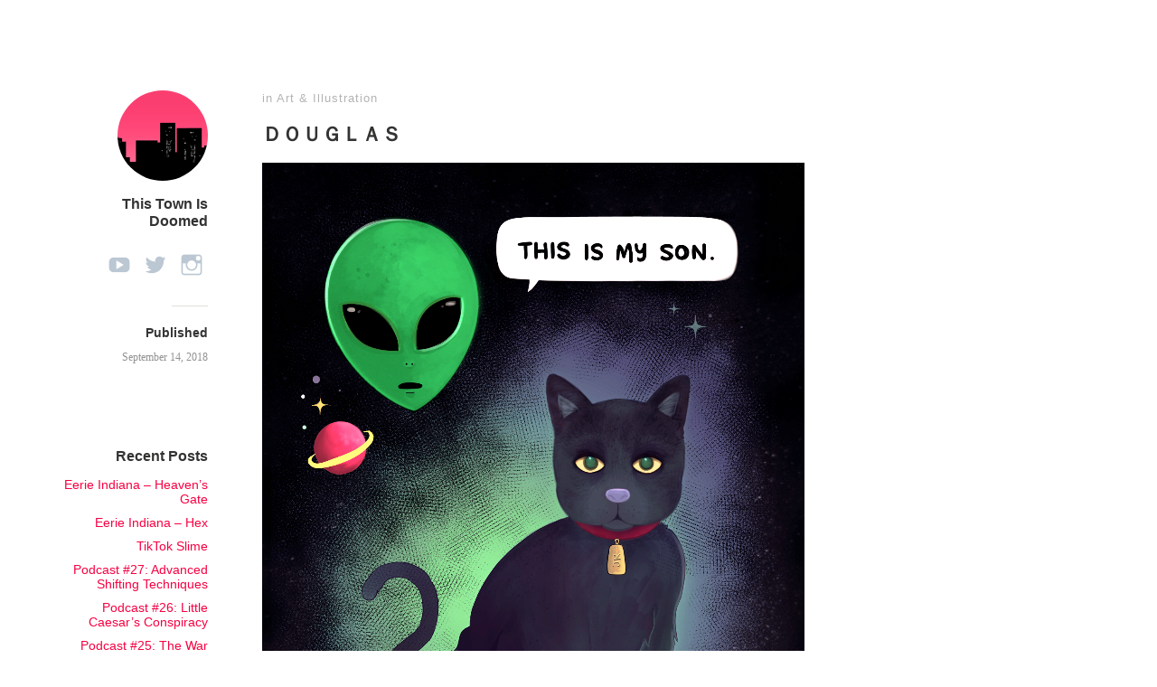

--- FILE ---
content_type: text/html; charset=UTF-8
request_url: https://www.thistownisdoomed.com/2018/09/14/douglas/
body_size: 8502
content:
<!DOCTYPE html>
<html itemscope="itemscope" itemtype="http://schema.org/Article" lang="en-US">
<head>
	<meta charset="UTF-8" />
	<meta name="viewport" content="width=device-width, initial-scale=1, maximum-scale=1" />
	<link rel="profile" href="https://gmpg.org/xfn/11" />
	<link rel="pingback" href="https://www.thistownisdoomed.com/xmlrpc.php" />
	<!--[if lt IE 9]>
	<script src="https://www.thistownisdoomed.com/wp-content/themes/independent-publisher/js/html5.js" type="text/javascript"></script>
	<![endif]-->
	<title>ＤＯＵＧＬＡＳ &#8211; This Town Is Doomed</title>
<meta name='robots' content='max-image-preview:large' />
<link rel="alternate" type="application/rss+xml" title="This Town Is Doomed &raquo; Feed" href="https://www.thistownisdoomed.com/feed/" />
<link rel="alternate" type="application/rss+xml" title="This Town Is Doomed &raquo; Comments Feed" href="https://www.thistownisdoomed.com/comments/feed/" />
<link rel="alternate" type="application/rss+xml" title="This Town Is Doomed &raquo; ＤＯＵＧＬＡＳ Comments Feed" href="https://www.thistownisdoomed.com/2018/09/14/douglas/feed/" />
<link rel="alternate" title="oEmbed (JSON)" type="application/json+oembed" href="https://www.thistownisdoomed.com/wp-json/oembed/1.0/embed?url=https%3A%2F%2Fwww.thistownisdoomed.com%2F2018%2F09%2F14%2Fdouglas%2F" />
<link rel="alternate" title="oEmbed (XML)" type="text/xml+oembed" href="https://www.thistownisdoomed.com/wp-json/oembed/1.0/embed?url=https%3A%2F%2Fwww.thistownisdoomed.com%2F2018%2F09%2F14%2Fdouglas%2F&#038;format=xml" />
<style id='wp-img-auto-sizes-contain-inline-css' type='text/css'>
img:is([sizes=auto i],[sizes^="auto," i]){contain-intrinsic-size:3000px 1500px}
/*# sourceURL=wp-img-auto-sizes-contain-inline-css */
</style>
<link rel='stylesheet' id='dashicons-css' href='https://www.thistownisdoomed.com/wp-includes/css/dashicons.min.css?ver=6.9' type='text/css' media='all' />
<link rel='stylesheet' id='foundation-icons-css' href='https://www.thistownisdoomed.com/wp-content/plugins/menu-icons/vendor/codeinwp/icon-picker/css/types/foundation-icons.min.css?ver=3.0' type='text/css' media='all' />
<link rel='stylesheet' id='menu-icons-extra-css' href='https://www.thistownisdoomed.com/wp-content/plugins/menu-icons/css/extra.min.css?ver=0.13.19' type='text/css' media='all' />
<link rel='stylesheet' id='social-icons-widget-widget-css' href='https://www.thistownisdoomed.com/wp-content/plugins/social-media-icons-widget/css/social_icons_widget.css?ver=6.9' type='text/css' media='all' />
<style id='wp-emoji-styles-inline-css' type='text/css'>

	img.wp-smiley, img.emoji {
		display: inline !important;
		border: none !important;
		box-shadow: none !important;
		height: 1em !important;
		width: 1em !important;
		margin: 0 0.07em !important;
		vertical-align: -0.1em !important;
		background: none !important;
		padding: 0 !important;
	}
/*# sourceURL=wp-emoji-styles-inline-css */
</style>
<style id='wp-block-library-inline-css' type='text/css'>
:root{--wp-block-synced-color:#7a00df;--wp-block-synced-color--rgb:122,0,223;--wp-bound-block-color:var(--wp-block-synced-color);--wp-editor-canvas-background:#ddd;--wp-admin-theme-color:#007cba;--wp-admin-theme-color--rgb:0,124,186;--wp-admin-theme-color-darker-10:#006ba1;--wp-admin-theme-color-darker-10--rgb:0,107,160.5;--wp-admin-theme-color-darker-20:#005a87;--wp-admin-theme-color-darker-20--rgb:0,90,135;--wp-admin-border-width-focus:2px}@media (min-resolution:192dpi){:root{--wp-admin-border-width-focus:1.5px}}.wp-element-button{cursor:pointer}:root .has-very-light-gray-background-color{background-color:#eee}:root .has-very-dark-gray-background-color{background-color:#313131}:root .has-very-light-gray-color{color:#eee}:root .has-very-dark-gray-color{color:#313131}:root .has-vivid-green-cyan-to-vivid-cyan-blue-gradient-background{background:linear-gradient(135deg,#00d084,#0693e3)}:root .has-purple-crush-gradient-background{background:linear-gradient(135deg,#34e2e4,#4721fb 50%,#ab1dfe)}:root .has-hazy-dawn-gradient-background{background:linear-gradient(135deg,#faaca8,#dad0ec)}:root .has-subdued-olive-gradient-background{background:linear-gradient(135deg,#fafae1,#67a671)}:root .has-atomic-cream-gradient-background{background:linear-gradient(135deg,#fdd79a,#004a59)}:root .has-nightshade-gradient-background{background:linear-gradient(135deg,#330968,#31cdcf)}:root .has-midnight-gradient-background{background:linear-gradient(135deg,#020381,#2874fc)}:root{--wp--preset--font-size--normal:16px;--wp--preset--font-size--huge:42px}.has-regular-font-size{font-size:1em}.has-larger-font-size{font-size:2.625em}.has-normal-font-size{font-size:var(--wp--preset--font-size--normal)}.has-huge-font-size{font-size:var(--wp--preset--font-size--huge)}.has-text-align-center{text-align:center}.has-text-align-left{text-align:left}.has-text-align-right{text-align:right}.has-fit-text{white-space:nowrap!important}#end-resizable-editor-section{display:none}.aligncenter{clear:both}.items-justified-left{justify-content:flex-start}.items-justified-center{justify-content:center}.items-justified-right{justify-content:flex-end}.items-justified-space-between{justify-content:space-between}.screen-reader-text{border:0;clip-path:inset(50%);height:1px;margin:-1px;overflow:hidden;padding:0;position:absolute;width:1px;word-wrap:normal!important}.screen-reader-text:focus{background-color:#ddd;clip-path:none;color:#444;display:block;font-size:1em;height:auto;left:5px;line-height:normal;padding:15px 23px 14px;text-decoration:none;top:5px;width:auto;z-index:100000}html :where(.has-border-color){border-style:solid}html :where([style*=border-top-color]){border-top-style:solid}html :where([style*=border-right-color]){border-right-style:solid}html :where([style*=border-bottom-color]){border-bottom-style:solid}html :where([style*=border-left-color]){border-left-style:solid}html :where([style*=border-width]){border-style:solid}html :where([style*=border-top-width]){border-top-style:solid}html :where([style*=border-right-width]){border-right-style:solid}html :where([style*=border-bottom-width]){border-bottom-style:solid}html :where([style*=border-left-width]){border-left-style:solid}html :where(img[class*=wp-image-]){height:auto;max-width:100%}:where(figure){margin:0 0 1em}html :where(.is-position-sticky){--wp-admin--admin-bar--position-offset:var(--wp-admin--admin-bar--height,0px)}@media screen and (max-width:600px){html :where(.is-position-sticky){--wp-admin--admin-bar--position-offset:0px}}

/*# sourceURL=wp-block-library-inline-css */
</style><style id='global-styles-inline-css' type='text/css'>
:root{--wp--preset--aspect-ratio--square: 1;--wp--preset--aspect-ratio--4-3: 4/3;--wp--preset--aspect-ratio--3-4: 3/4;--wp--preset--aspect-ratio--3-2: 3/2;--wp--preset--aspect-ratio--2-3: 2/3;--wp--preset--aspect-ratio--16-9: 16/9;--wp--preset--aspect-ratio--9-16: 9/16;--wp--preset--color--black: #000000;--wp--preset--color--cyan-bluish-gray: #abb8c3;--wp--preset--color--white: #ffffff;--wp--preset--color--pale-pink: #f78da7;--wp--preset--color--vivid-red: #cf2e2e;--wp--preset--color--luminous-vivid-orange: #ff6900;--wp--preset--color--luminous-vivid-amber: #fcb900;--wp--preset--color--light-green-cyan: #7bdcb5;--wp--preset--color--vivid-green-cyan: #00d084;--wp--preset--color--pale-cyan-blue: #8ed1fc;--wp--preset--color--vivid-cyan-blue: #0693e3;--wp--preset--color--vivid-purple: #9b51e0;--wp--preset--gradient--vivid-cyan-blue-to-vivid-purple: linear-gradient(135deg,rgb(6,147,227) 0%,rgb(155,81,224) 100%);--wp--preset--gradient--light-green-cyan-to-vivid-green-cyan: linear-gradient(135deg,rgb(122,220,180) 0%,rgb(0,208,130) 100%);--wp--preset--gradient--luminous-vivid-amber-to-luminous-vivid-orange: linear-gradient(135deg,rgb(252,185,0) 0%,rgb(255,105,0) 100%);--wp--preset--gradient--luminous-vivid-orange-to-vivid-red: linear-gradient(135deg,rgb(255,105,0) 0%,rgb(207,46,46) 100%);--wp--preset--gradient--very-light-gray-to-cyan-bluish-gray: linear-gradient(135deg,rgb(238,238,238) 0%,rgb(169,184,195) 100%);--wp--preset--gradient--cool-to-warm-spectrum: linear-gradient(135deg,rgb(74,234,220) 0%,rgb(151,120,209) 20%,rgb(207,42,186) 40%,rgb(238,44,130) 60%,rgb(251,105,98) 80%,rgb(254,248,76) 100%);--wp--preset--gradient--blush-light-purple: linear-gradient(135deg,rgb(255,206,236) 0%,rgb(152,150,240) 100%);--wp--preset--gradient--blush-bordeaux: linear-gradient(135deg,rgb(254,205,165) 0%,rgb(254,45,45) 50%,rgb(107,0,62) 100%);--wp--preset--gradient--luminous-dusk: linear-gradient(135deg,rgb(255,203,112) 0%,rgb(199,81,192) 50%,rgb(65,88,208) 100%);--wp--preset--gradient--pale-ocean: linear-gradient(135deg,rgb(255,245,203) 0%,rgb(182,227,212) 50%,rgb(51,167,181) 100%);--wp--preset--gradient--electric-grass: linear-gradient(135deg,rgb(202,248,128) 0%,rgb(113,206,126) 100%);--wp--preset--gradient--midnight: linear-gradient(135deg,rgb(2,3,129) 0%,rgb(40,116,252) 100%);--wp--preset--font-size--small: 13px;--wp--preset--font-size--medium: 20px;--wp--preset--font-size--large: 36px;--wp--preset--font-size--x-large: 42px;--wp--preset--spacing--20: 0.44rem;--wp--preset--spacing--30: 0.67rem;--wp--preset--spacing--40: 1rem;--wp--preset--spacing--50: 1.5rem;--wp--preset--spacing--60: 2.25rem;--wp--preset--spacing--70: 3.38rem;--wp--preset--spacing--80: 5.06rem;--wp--preset--shadow--natural: 6px 6px 9px rgba(0, 0, 0, 0.2);--wp--preset--shadow--deep: 12px 12px 50px rgba(0, 0, 0, 0.4);--wp--preset--shadow--sharp: 6px 6px 0px rgba(0, 0, 0, 0.2);--wp--preset--shadow--outlined: 6px 6px 0px -3px rgb(255, 255, 255), 6px 6px rgb(0, 0, 0);--wp--preset--shadow--crisp: 6px 6px 0px rgb(0, 0, 0);}:where(.is-layout-flex){gap: 0.5em;}:where(.is-layout-grid){gap: 0.5em;}body .is-layout-flex{display: flex;}.is-layout-flex{flex-wrap: wrap;align-items: center;}.is-layout-flex > :is(*, div){margin: 0;}body .is-layout-grid{display: grid;}.is-layout-grid > :is(*, div){margin: 0;}:where(.wp-block-columns.is-layout-flex){gap: 2em;}:where(.wp-block-columns.is-layout-grid){gap: 2em;}:where(.wp-block-post-template.is-layout-flex){gap: 1.25em;}:where(.wp-block-post-template.is-layout-grid){gap: 1.25em;}.has-black-color{color: var(--wp--preset--color--black) !important;}.has-cyan-bluish-gray-color{color: var(--wp--preset--color--cyan-bluish-gray) !important;}.has-white-color{color: var(--wp--preset--color--white) !important;}.has-pale-pink-color{color: var(--wp--preset--color--pale-pink) !important;}.has-vivid-red-color{color: var(--wp--preset--color--vivid-red) !important;}.has-luminous-vivid-orange-color{color: var(--wp--preset--color--luminous-vivid-orange) !important;}.has-luminous-vivid-amber-color{color: var(--wp--preset--color--luminous-vivid-amber) !important;}.has-light-green-cyan-color{color: var(--wp--preset--color--light-green-cyan) !important;}.has-vivid-green-cyan-color{color: var(--wp--preset--color--vivid-green-cyan) !important;}.has-pale-cyan-blue-color{color: var(--wp--preset--color--pale-cyan-blue) !important;}.has-vivid-cyan-blue-color{color: var(--wp--preset--color--vivid-cyan-blue) !important;}.has-vivid-purple-color{color: var(--wp--preset--color--vivid-purple) !important;}.has-black-background-color{background-color: var(--wp--preset--color--black) !important;}.has-cyan-bluish-gray-background-color{background-color: var(--wp--preset--color--cyan-bluish-gray) !important;}.has-white-background-color{background-color: var(--wp--preset--color--white) !important;}.has-pale-pink-background-color{background-color: var(--wp--preset--color--pale-pink) !important;}.has-vivid-red-background-color{background-color: var(--wp--preset--color--vivid-red) !important;}.has-luminous-vivid-orange-background-color{background-color: var(--wp--preset--color--luminous-vivid-orange) !important;}.has-luminous-vivid-amber-background-color{background-color: var(--wp--preset--color--luminous-vivid-amber) !important;}.has-light-green-cyan-background-color{background-color: var(--wp--preset--color--light-green-cyan) !important;}.has-vivid-green-cyan-background-color{background-color: var(--wp--preset--color--vivid-green-cyan) !important;}.has-pale-cyan-blue-background-color{background-color: var(--wp--preset--color--pale-cyan-blue) !important;}.has-vivid-cyan-blue-background-color{background-color: var(--wp--preset--color--vivid-cyan-blue) !important;}.has-vivid-purple-background-color{background-color: var(--wp--preset--color--vivid-purple) !important;}.has-black-border-color{border-color: var(--wp--preset--color--black) !important;}.has-cyan-bluish-gray-border-color{border-color: var(--wp--preset--color--cyan-bluish-gray) !important;}.has-white-border-color{border-color: var(--wp--preset--color--white) !important;}.has-pale-pink-border-color{border-color: var(--wp--preset--color--pale-pink) !important;}.has-vivid-red-border-color{border-color: var(--wp--preset--color--vivid-red) !important;}.has-luminous-vivid-orange-border-color{border-color: var(--wp--preset--color--luminous-vivid-orange) !important;}.has-luminous-vivid-amber-border-color{border-color: var(--wp--preset--color--luminous-vivid-amber) !important;}.has-light-green-cyan-border-color{border-color: var(--wp--preset--color--light-green-cyan) !important;}.has-vivid-green-cyan-border-color{border-color: var(--wp--preset--color--vivid-green-cyan) !important;}.has-pale-cyan-blue-border-color{border-color: var(--wp--preset--color--pale-cyan-blue) !important;}.has-vivid-cyan-blue-border-color{border-color: var(--wp--preset--color--vivid-cyan-blue) !important;}.has-vivid-purple-border-color{border-color: var(--wp--preset--color--vivid-purple) !important;}.has-vivid-cyan-blue-to-vivid-purple-gradient-background{background: var(--wp--preset--gradient--vivid-cyan-blue-to-vivid-purple) !important;}.has-light-green-cyan-to-vivid-green-cyan-gradient-background{background: var(--wp--preset--gradient--light-green-cyan-to-vivid-green-cyan) !important;}.has-luminous-vivid-amber-to-luminous-vivid-orange-gradient-background{background: var(--wp--preset--gradient--luminous-vivid-amber-to-luminous-vivid-orange) !important;}.has-luminous-vivid-orange-to-vivid-red-gradient-background{background: var(--wp--preset--gradient--luminous-vivid-orange-to-vivid-red) !important;}.has-very-light-gray-to-cyan-bluish-gray-gradient-background{background: var(--wp--preset--gradient--very-light-gray-to-cyan-bluish-gray) !important;}.has-cool-to-warm-spectrum-gradient-background{background: var(--wp--preset--gradient--cool-to-warm-spectrum) !important;}.has-blush-light-purple-gradient-background{background: var(--wp--preset--gradient--blush-light-purple) !important;}.has-blush-bordeaux-gradient-background{background: var(--wp--preset--gradient--blush-bordeaux) !important;}.has-luminous-dusk-gradient-background{background: var(--wp--preset--gradient--luminous-dusk) !important;}.has-pale-ocean-gradient-background{background: var(--wp--preset--gradient--pale-ocean) !important;}.has-electric-grass-gradient-background{background: var(--wp--preset--gradient--electric-grass) !important;}.has-midnight-gradient-background{background: var(--wp--preset--gradient--midnight) !important;}.has-small-font-size{font-size: var(--wp--preset--font-size--small) !important;}.has-medium-font-size{font-size: var(--wp--preset--font-size--medium) !important;}.has-large-font-size{font-size: var(--wp--preset--font-size--large) !important;}.has-x-large-font-size{font-size: var(--wp--preset--font-size--x-large) !important;}
/*# sourceURL=global-styles-inline-css */
</style>

<style id='classic-theme-styles-inline-css' type='text/css'>
/*! This file is auto-generated */
.wp-block-button__link{color:#fff;background-color:#32373c;border-radius:9999px;box-shadow:none;text-decoration:none;padding:calc(.667em + 2px) calc(1.333em + 2px);font-size:1.125em}.wp-block-file__button{background:#32373c;color:#fff;text-decoration:none}
/*# sourceURL=/wp-includes/css/classic-themes.min.css */
</style>
<link rel='stylesheet' id='default-icon-styles-css' href='https://www.thistownisdoomed.com/wp-content/plugins/svg-vector-icon-plugin/public/../admin/css/wordpress-svg-icon-plugin-style.min.css?ver=6.9' type='text/css' media='all' />
<link rel='stylesheet' id='genericons-css' href='https://www.thistownisdoomed.com/wp-content/plugins/menu-icons/vendor/codeinwp/icon-picker/css/types/genericons.min.css?ver=3.4' type='text/css' media='all' />
<link rel='stylesheet' id='independent-publisher-style-css' href='https://www.thistownisdoomed.com/wp-content/themes/independent-publisher/style.css?ver=6.9' type='text/css' media='all' />
<link rel='stylesheet' id='customizer-css' href='https://www.thistownisdoomed.com/wp-admin/admin-ajax.php?action=independent_publisher_customizer_css&#038;ver=1.7' type='text/css' media='all' />
<script type="text/javascript" src="https://www.thistownisdoomed.com/wp-content/plugins/wp-retina-2x/app/retina.min.js?ver=1765342437" id="wr2x-retinajs-js-js"></script>
<script type="text/javascript" src="https://www.thistownisdoomed.com/wp-includes/js/jquery/jquery.min.js?ver=3.7.1" id="jquery-core-js"></script>
<script type="text/javascript" src="https://www.thistownisdoomed.com/wp-includes/js/jquery/jquery-migrate.min.js?ver=3.4.1" id="jquery-migrate-js"></script>
<script type="text/javascript" src="https://www.thistownisdoomed.com/wp-content/themes/independent-publisher/js/fade-post-title.js?ver=6.9" id="fade-post-title-js"></script>
<script type="text/javascript" src="https://www.thistownisdoomed.com/wp-content/themes/independent-publisher/js/enhanced-comment-form.js?ver=1.0" id="enhanced-comment-form-js-js"></script>
<link rel="https://api.w.org/" href="https://www.thistownisdoomed.com/wp-json/" /><link rel="alternate" title="JSON" type="application/json" href="https://www.thistownisdoomed.com/wp-json/wp/v2/posts/3552" /><link rel="EditURI" type="application/rsd+xml" title="RSD" href="https://www.thistownisdoomed.com/xmlrpc.php?rsd" />
<meta name="generator" content="WordPress 6.9" />
<link rel="canonical" href="https://www.thistownisdoomed.com/2018/09/14/douglas/" />
<link rel='shortlink' href='https://www.thistownisdoomed.com/?p=3552' />
<link rel="icon" href="https://www.thistownisdoomed.com/wp-content/uploads/2018/07/cropped-cropped-TT_PINK-3_1248Apx-32x32.png" sizes="32x32" />
<link rel="icon" href="https://www.thistownisdoomed.com/wp-content/uploads/2018/07/cropped-cropped-TT_PINK-3_1248Apx-192x192.png" sizes="192x192" />
<link rel="apple-touch-icon" href="https://www.thistownisdoomed.com/wp-content/uploads/2018/07/cropped-cropped-TT_PINK-3_1248Apx-180x180.png" />
<meta name="msapplication-TileImage" content="https://www.thistownisdoomed.com/wp-content/uploads/2018/07/cropped-cropped-TT_PINK-3_1248Apx-270x270.png" />
		<style type="text/css" id="wp-custom-css">
			.entry-header h1 { font-size: 1.7em;
    line-height: 1; }
body {
    font: 1.5em Georgia, "Times New Roman", Times, serif;
    line-height: 1.5;
}

h1.entry-title a:visited { 
    color: black !important;
}

.widget-area {
	font-size: 14px;
}

img { 
 transform: translateZ(0);
    -webkit-transform: translateZ(0);
}

.type-post .entry-title, .type-page .entry-title {
  font-size: 22px;
	letter-spacing: 0.0px;
}

		</style>
		
	<style type="text/css" id="custom-background-css-override">
        body.custom-background { background-image: none;}
    </style></head>

<body data-rsssl=1 class="wp-singular post-template-default single single-post postid-3552 single-format-standard wp-theme-independent-publisher h-entry hentry" itemscope="itemscope" itemtype="http://schema.org/WebPage">



<div id="page" class="site">
	<header id="masthead" class="site-header" role="banner" itemscope itemtype="http://schema.org/WPHeader">

		<div class="site-header-info">
											
					<a class="site-logo" href="https://www.thistownisdoomed.com">
				<img alt='' src='https://secure.gravatar.com/avatar/29533656380851e5bd427ed04c1ff5e54656697ed3323e864710316294582052?s=100&#038;d=mm&#038;r=x' srcset='https://secure.gravatar.com/avatar/29533656380851e5bd427ed04c1ff5e54656697ed3323e864710316294582052?s=200&#038;d=mm&#038;r=x 2x' class='avatar avatar-100 photo u-photo' height='100' width='100' decoding='async'/>			</a>
		
		<div class="site-title"><span class="byline"><span class="author p-author vcard h-card"><a class="u-url url fn n" href="https://www.thistownisdoomed.com" title="View all posts by This Town Is Doomed" rel="author">This Town Is Doomed</a></span></span></div>
		<div class="site-description"></div>

		<div id="menu-social" class="menu"><ul id="menu-social-items" class="menu-items"><li id="menu-item-2035" class="menu-item menu-item-type-custom menu-item-object-custom menu-item-2035"><a href="https://www.youtube.com/channel/UCi_GOUU-fS4co5a7ClDk61Q"><span class="screen-reader-text"><i class="_mi _before dashicons dashicons-video-alt3" aria-hidden="true"></i><span>youtube</span></span></a></li>
<li id="menu-item-2522" class="menu-item menu-item-type-custom menu-item-object-custom menu-item-2522"><a href="https://twitter.com/crbergen"><span class="screen-reader-text"><i class="_mi _before dashicons dashicons-twitter" aria-hidden="true"></i><span>twitter</span></span></a></li>
<li id="menu-item-1528" class="menu-item menu-item-type-custom menu-item-object-custom menu-item-1528"><a href="http://www.instagram.com/thistownisdoomed"><span class="screen-reader-text">instagram</span></a></li>
</ul></div>
		<div class="site-published-separator"></div>
		<h2 class="site-published">Published</h2>
		<h2 class="site-published-date"><a href="https://www.thistownisdoomed.com/2018/09/14/douglas/" title="ＤＯＵＧＬＡＳ" rel="bookmark"><time class="entry-date dt-published" datetime="2018-09-14T05:23:52+0000" itemprop="datePublished" pubdate="pubdate">September 14, 2018</time></a></h2>
				
									</div>

							<nav role="navigation" class="site-navigation main-navigation">
				<a class="screen-reader-text skip-link" href="#content" title="Skip to content">Skip to content</a>

													<div class="menu"></div>
				
			</nav><!-- .site-navigation .main-navigation -->
		
			</header>
	<!-- #masthead .site-header -->

	<div id="main" class="site-main">

	<div id="primary" class="content-area">
		<main id="content" class="site-content" role="main">

			
				
<article id="post-3552" class="post-3552 post type-post status-publish format-standard category-art-illustration" itemscope="itemscope" itemtype="http://schema.org/BlogPosting" itemprop="blogPost">
		<header class="entry-header">
					<h2 class="entry-title-meta">
			<span class="entry-title-meta-author">
				<span class="byline"><span class="author p-author vcard h-card"><a class="u-url url fn n" href="https://www.thistownisdoomed.com" title="View all posts by This Town Is Doomed" rel="author">This Town Is Doomed</a></span></span>			</span>
				in <a href="https://www.thistownisdoomed.com/category/art-illustration/" rel="category tag">Art &amp; Illustration</a>				<span class="entry-title-meta-post-date">
				<span class="sep"> | </span>
					<a href="https://www.thistownisdoomed.com/2018/09/14/douglas/" title="ＤＯＵＧＬＡＳ" rel="bookmark"><time class="entry-date dt-published" datetime="2018-09-14T05:23:52+0000" itemprop="datePublished" pubdate="pubdate">September 14, 2018</time></a>			</span>
							</h2>
			<h1 class="entry-title p-name" itemprop="name">ＤＯＵＧＬＡＳ</h1>
			</header>
	<!-- .entry-header -->
	<div class="entry-content e-content" itemprop="mainContentOfPage">
		<p><img decoding="async" class="alignnone wp-image-3592 size-full" src="https://www.thistownisdoomed.com/wp-content/uploads/2018/09/this_is_my_son_2018.png" alt="" width="600" srcset="https://www.thistownisdoomed.com/wp-content/uploads/2018/09/this_is_my_son_2018.png 1482w, https://www.thistownisdoomed.com/wp-content/uploads/2018/09/this_is_my_son_2018-996x1345.png 996w, https://www.thistownisdoomed.com/wp-content/uploads/2018/09/this_is_my_son_2018-518x700.png 518w" sizes="(max-width: 1482px) 100vw, 1482px" /></p>

		
									</div>
	<!-- .entry-content -->

			<div class="post-author-bottom">
			<div class="post-author-card">
				<a class="site-logo" href="https://www.thistownisdoomed.com">
					<img alt='' src='https://secure.gravatar.com/avatar/29533656380851e5bd427ed04c1ff5e54656697ed3323e864710316294582052?s=100&#038;d=mm&#038;r=x' srcset='https://secure.gravatar.com/avatar/29533656380851e5bd427ed04c1ff5e54656697ed3323e864710316294582052?s=200&#038;d=mm&#038;r=x 2x' class='avatar avatar-100 photo u-photo' height='100' width='100' decoding='async'/>				</a>

				<div class="post-author-info">
					<div class="site-title">
						<span class="byline"><span class="author p-author vcard h-card"><a class="u-url url fn n" href="https://www.thistownisdoomed.com" title="View all posts by This Town Is Doomed" rel="author">This Town Is Doomed</a></span></span>					</div>

					<div class="site-description"></div>
				</div>
				<div class="post-published-date">
					<h2 class="site-published">Published</h2>
					<h2 class="site-published-date"><a href="https://www.thistownisdoomed.com/2018/09/14/douglas/" title="ＤＯＵＧＬＡＳ" rel="bookmark"><time class="entry-date dt-published" datetime="2018-09-14T05:23:52+0000" itemprop="datePublished" pubdate="pubdate">September 14, 2018</time></a></h2>
										
					
				</div>
			</div>
		</div>
		<!-- .post-author-bottom -->
		
	<footer class="entry-meta">
		
		
			</footer>
	<!-- .entry-meta -->

</article><!-- #post-3552 -->

				
				
				
			
		</main>
		<!-- #content .site-content -->
	</div><!-- #primary .content-area -->

<div id="secondary" class="widget-area" role="complementary">
					
		<aside id="recent-posts-3" class="widget widget_recent_entries">
		<h1 class="widget-title">Recent Posts</h1>
		<ul>
											<li>
					<a href="https://www.thistownisdoomed.com/2024/08/16/eerie-indiana-heavens-gate/">Eerie Indiana &#8211; Heaven&#8217;s Gate</a>
									</li>
											<li>
					<a href="https://www.thistownisdoomed.com/2023/09/22/eerie-indiana-hex-official-music-video/">Eerie Indiana &#8211; Hex</a>
									</li>
											<li>
					<a href="https://www.thistownisdoomed.com/2023/04/05/tiktok-slime/">TikTok Slime</a>
									</li>
											<li>
					<a href="https://www.thistownisdoomed.com/2023/02/14/podcast-27-advanced-shifting-techniques/">Podcast #27: Advanced Shifting Techniques</a>
									</li>
											<li>
					<a href="https://www.thistownisdoomed.com/2022/12/15/podcast-26-little-caesars-conspiracy/">Podcast #26: Little Caesar&#8217;s Conspiracy</a>
									</li>
											<li>
					<a href="https://www.thistownisdoomed.com/2022/10/31/podcast-25-the-war-on-rats/">Podcast #25: The War On Rats</a>
									</li>
											<li>
					<a href="https://www.thistownisdoomed.com/2022/03/06/podcast-24-nuclear-drum-n-bass-apocalypse/">Podcast #24: Nuclear Drum N&#8217; Bass Apocalypse</a>
									</li>
											<li>
					<a href="https://www.thistownisdoomed.com/2020/07/31/podcast-23-enter-the-top-40-zone-1990/">Podcast #23: Enter The Top-40 Zone [1990]</a>
									</li>
											<li>
					<a href="https://www.thistownisdoomed.com/2020/07/19/moblin-road-blaster/">Moblin &#8211; ロードブラスター</a>
									</li>
											<li>
					<a href="https://www.thistownisdoomed.com/2020/06/29/cool-tv-iii/">Cool TV ~ Volume 3</a>
									</li>
											<li>
					<a href="https://www.thistownisdoomed.com/2020/06/08/podcast-22/">Podcast #22: Party In The USA</a>
									</li>
											<li>
					<a href="https://www.thistownisdoomed.com/2020/05/25/1987-virtual-bbq-experience/">1987 Virtual BBQ Experience</a>
									</li>
					</ul>

		</aside><aside id="nav_menu-5" class="widget widget_nav_menu"><h1 class="widget-title">Media</h1><div class="menu-categories-container"><ul id="menu-categories" class="menu"><li id="menu-item-4360" class="menu-item menu-item-type-taxonomy menu-item-object-category current-post-ancestor current-menu-parent current-post-parent menu-item-4360"><a href="https://www.thistownisdoomed.com/category/art-illustration/">Art &#038; Illustration</a></li>
<li id="menu-item-2060" class="menu-item menu-item-type-taxonomy menu-item-object-category menu-item-2060"><a href="https://www.thistownisdoomed.com/category/comics/">Comics</a></li>
<li id="menu-item-2061" class="menu-item menu-item-type-taxonomy menu-item-object-category menu-item-2061"><a href="https://www.thistownisdoomed.com/category/music/">Music</a></li>
<li id="menu-item-2062" class="menu-item menu-item-type-taxonomy menu-item-object-category menu-item-2062"><a href="https://www.thistownisdoomed.com/category/podcasts/">Podcasts</a></li>
<li id="menu-item-3411" class="menu-item menu-item-type-taxonomy menu-item-object-category menu-item-3411"><a href="https://www.thistownisdoomed.com/category/video/">Video</a></li>
</ul></div></aside><aside id="nav_menu-4" class="widget widget_nav_menu"><h1 class="widget-title">Podcast Feeds</h1><div class="menu-podcast-container"><ul id="menu-podcast" class="menu"><li id="menu-item-633" class="menu-item menu-item-type-custom menu-item-object-custom menu-item-633"><a href="http://thistownisdoomed.libsyn.com/rss"><i class="_mi _before dashicons dashicons-rss" aria-hidden="true"></i><span>RSS</span></a></li>
<li id="menu-item-634" class="menu-item menu-item-type-custom menu-item-object-custom menu-item-634"><a href="https://podcasts.apple.com/us/podcast/id1197018790"><i class="_mi _before dashicons dashicons-format-audio" aria-hidden="true"></i><span>Apple</span></a></li>
<li id="menu-item-2200" class="menu-item menu-item-type-custom menu-item-object-custom menu-item-2200"><a href="https://playmusic.app.goo.gl/?ibi=com.google.PlayMusic&#038;isi=691797987&#038;ius=googleplaymusic&#038;link=https://play.google.com/music/m/Ikbga6ubnthh7cxgxvnivssztlm?t%3DThis_Town_is_Doomed%26pcampaignid%3DMKT-na-all-co-pr-mu-pod-16"><i class="_mi _before dashicons dashicons-controls-play" aria-hidden="true"></i><span>Google</span></a></li>
<li id="menu-item-4381" class="menu-item menu-item-type-custom menu-item-object-custom menu-item-4381"><a href="https://open.spotify.com/show/0PnzZKF262L51Wb78ojVmI"><i class="_mi _before dashicons dashicons-editor-justify" aria-hidden="true"></i><span>Spotify</span></a></li>
<li id="menu-item-2034" class="menu-item menu-item-type-custom menu-item-object-custom menu-item-2034"><a href="https://www.stitcher.com/podcast/this-town-is-doomed"><i class="_mi _before dashicons dashicons-screenoptions" aria-hidden="true"></i><span>Stitcher</span></a></li>
</ul></div></aside><aside id="nav_menu-7" class="widget widget_nav_menu"><h1 class="widget-title">Contact</h1><div class="menu-contact-container"><ul id="menu-contact" class="menu"><li id="menu-item-2199" class="menu-item menu-item-type-custom menu-item-object-custom menu-item-2199"><a href="mailto:thistownisdoomed@gmail.com">Email</a></li>
</ul></div></aside>	</div><!-- #secondary .widget-area -->

</div><!-- #main .site-main -->

<footer id="colophon" class="site-footer" itemscope="itemscope" itemtype="http://schema.org/WPFooter" role="contentinfo">
	<div class="site-info">
		&copy; This Town Is Doomed, LLC &nbsp; | &nbsp; Philadelphia USA  
	</div>
	<!-- .site-info -->
</footer><!-- #colophon .site-footer -->
</div><!-- #page .hfeed .site -->

<script type="speculationrules">
{"prefetch":[{"source":"document","where":{"and":[{"href_matches":"/*"},{"not":{"href_matches":["/wp-*.php","/wp-admin/*","/wp-content/uploads/*","/wp-content/*","/wp-content/plugins/*","/wp-content/themes/independent-publisher/*","/*\\?(.+)"]}},{"not":{"selector_matches":"a[rel~=\"nofollow\"]"}},{"not":{"selector_matches":".no-prefetch, .no-prefetch a"}}]},"eagerness":"conservative"}]}
</script>
<script type="text/javascript" src="https://www.thistownisdoomed.com/wp-content/themes/independent-publisher/js/skip-link-focus-fix.js?ver=20130115" id="independent-publisher-skip-link-focus-fix-js"></script>
<script id="wp-emoji-settings" type="application/json">
{"baseUrl":"https://s.w.org/images/core/emoji/17.0.2/72x72/","ext":".png","svgUrl":"https://s.w.org/images/core/emoji/17.0.2/svg/","svgExt":".svg","source":{"concatemoji":"https://www.thistownisdoomed.com/wp-includes/js/wp-emoji-release.min.js?ver=6.9"}}
</script>
<script type="module">
/* <![CDATA[ */
/*! This file is auto-generated */
const a=JSON.parse(document.getElementById("wp-emoji-settings").textContent),o=(window._wpemojiSettings=a,"wpEmojiSettingsSupports"),s=["flag","emoji"];function i(e){try{var t={supportTests:e,timestamp:(new Date).valueOf()};sessionStorage.setItem(o,JSON.stringify(t))}catch(e){}}function c(e,t,n){e.clearRect(0,0,e.canvas.width,e.canvas.height),e.fillText(t,0,0);t=new Uint32Array(e.getImageData(0,0,e.canvas.width,e.canvas.height).data);e.clearRect(0,0,e.canvas.width,e.canvas.height),e.fillText(n,0,0);const a=new Uint32Array(e.getImageData(0,0,e.canvas.width,e.canvas.height).data);return t.every((e,t)=>e===a[t])}function p(e,t){e.clearRect(0,0,e.canvas.width,e.canvas.height),e.fillText(t,0,0);var n=e.getImageData(16,16,1,1);for(let e=0;e<n.data.length;e++)if(0!==n.data[e])return!1;return!0}function u(e,t,n,a){switch(t){case"flag":return n(e,"\ud83c\udff3\ufe0f\u200d\u26a7\ufe0f","\ud83c\udff3\ufe0f\u200b\u26a7\ufe0f")?!1:!n(e,"\ud83c\udde8\ud83c\uddf6","\ud83c\udde8\u200b\ud83c\uddf6")&&!n(e,"\ud83c\udff4\udb40\udc67\udb40\udc62\udb40\udc65\udb40\udc6e\udb40\udc67\udb40\udc7f","\ud83c\udff4\u200b\udb40\udc67\u200b\udb40\udc62\u200b\udb40\udc65\u200b\udb40\udc6e\u200b\udb40\udc67\u200b\udb40\udc7f");case"emoji":return!a(e,"\ud83e\u1fac8")}return!1}function f(e,t,n,a){let r;const o=(r="undefined"!=typeof WorkerGlobalScope&&self instanceof WorkerGlobalScope?new OffscreenCanvas(300,150):document.createElement("canvas")).getContext("2d",{willReadFrequently:!0}),s=(o.textBaseline="top",o.font="600 32px Arial",{});return e.forEach(e=>{s[e]=t(o,e,n,a)}),s}function r(e){var t=document.createElement("script");t.src=e,t.defer=!0,document.head.appendChild(t)}a.supports={everything:!0,everythingExceptFlag:!0},new Promise(t=>{let n=function(){try{var e=JSON.parse(sessionStorage.getItem(o));if("object"==typeof e&&"number"==typeof e.timestamp&&(new Date).valueOf()<e.timestamp+604800&&"object"==typeof e.supportTests)return e.supportTests}catch(e){}return null}();if(!n){if("undefined"!=typeof Worker&&"undefined"!=typeof OffscreenCanvas&&"undefined"!=typeof URL&&URL.createObjectURL&&"undefined"!=typeof Blob)try{var e="postMessage("+f.toString()+"("+[JSON.stringify(s),u.toString(),c.toString(),p.toString()].join(",")+"));",a=new Blob([e],{type:"text/javascript"});const r=new Worker(URL.createObjectURL(a),{name:"wpTestEmojiSupports"});return void(r.onmessage=e=>{i(n=e.data),r.terminate(),t(n)})}catch(e){}i(n=f(s,u,c,p))}t(n)}).then(e=>{for(const n in e)a.supports[n]=e[n],a.supports.everything=a.supports.everything&&a.supports[n],"flag"!==n&&(a.supports.everythingExceptFlag=a.supports.everythingExceptFlag&&a.supports[n]);var t;a.supports.everythingExceptFlag=a.supports.everythingExceptFlag&&!a.supports.flag,a.supports.everything||((t=a.source||{}).concatemoji?r(t.concatemoji):t.wpemoji&&t.twemoji&&(r(t.twemoji),r(t.wpemoji)))});
//# sourceURL=https://www.thistownisdoomed.com/wp-includes/js/wp-emoji-loader.min.js
/* ]]> */
</script>

</body>
</html>
